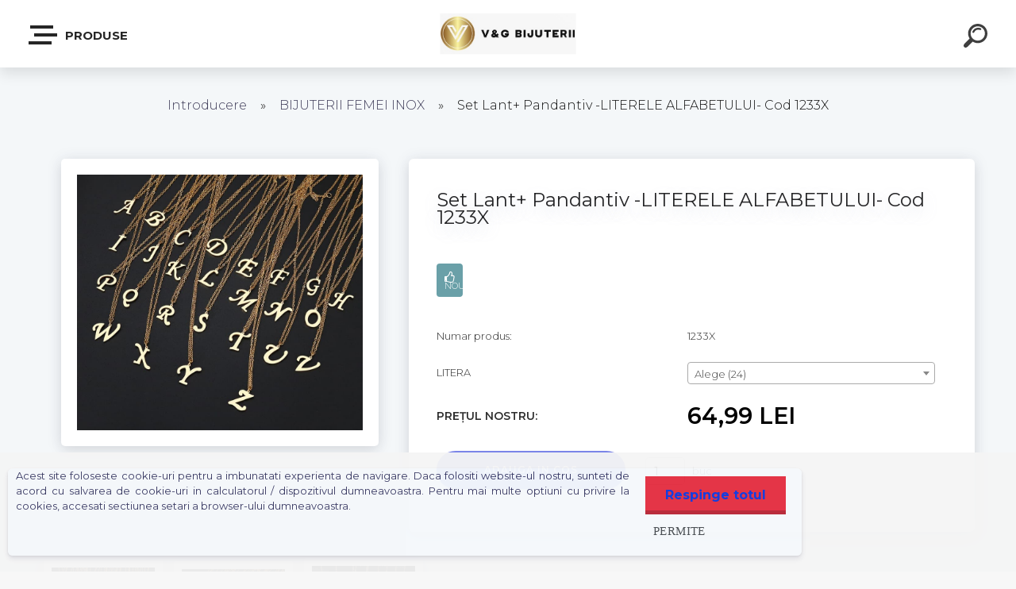

--- FILE ---
content_type: text/html; charset=utf-8
request_url: https://www.vgbijuterii.ro/Set-Lant-Pandantiv-LITERELE-ALFABETULUI-Cod-1233X-d1263.htm
body_size: 22864
content:

    <!DOCTYPE html>
    <html xmlns:og="http://ogp.me/ns#" xmlns:fb="http://www.facebook.com/2008/fbml" lang="ro" class="tmpl__krypton menu-typ5-selected">
      <head>
          <script>
              window.cookie_preferences = getCookieSettings('cookie_preferences');
              window.cookie_statistics = getCookieSettings('cookie_statistics');
              window.cookie_marketing = getCookieSettings('cookie_marketing');

              function getCookieSettings(cookie_name) {
                  if (document.cookie.length > 0)
                  {
                      cookie_start = document.cookie.indexOf(cookie_name + "=");
                      if (cookie_start != -1)
                      {
                          cookie_start = cookie_start + cookie_name.length + 1;
                          cookie_end = document.cookie.indexOf(";", cookie_start);
                          if (cookie_end == -1)
                          {
                              cookie_end = document.cookie.length;
                          }
                          return unescape(document.cookie.substring(cookie_start, cookie_end));
                      }
                  }
                  return false;
              }
          </script>
                    <script async src="https://www.googletagmanager.com/gtag/js?id=PHLHLJV"></script>
                <script>(function(w,d,s,l,i){w[l]=w[l]||[];w[l].push({'gtm.start':
          new Date().getTime(),event:'gtm.js'});var f=d.getElementsByTagName(s)[0],
        j=d.createElement(s),dl=l!='dataLayer'?'&l='+l:'';j.async=true;j.src=
        'https://www.googletagmanager.com/gtm.js?id='+i+dl;f.parentNode.insertBefore(j,f);
      })(window,document,'script','dataLayer','GTM-PHLHLJV');
        window.dataLayer = window.dataLayer || [];
        window.dataLayer.push({
            event: 'eec.pageview',
            clientIP: '18.219.103.XX'
        });

    </script>
            <title>Set Lant+ Pandantiv -LITERELE ALFABETULUI- Cod 1233X</title>
        <script type="text/javascript">var action_unavailable='action_unavailable';var id_language = 'ro';var id_country_code = 'RO';var language_code = 'ro-RO';var path_request = '/request.php';var type_request = 'POST';var cache_break = "2511"; var enable_console_debug = false; var enable_logging_errors = false;var administration_id_language = 'ro';var administration_id_country_code = 'RO';</script>          <script type="text/javascript" src="//ajax.googleapis.com/ajax/libs/jquery/1.8.3/jquery.min.js"></script>
          <script type="text/javascript" src="//code.jquery.com/ui/1.12.1/jquery-ui.min.js" ></script>
                  <script src="/wa_script/js/jquery.hoverIntent.minified.js?_=2025-01-14-11-59" type="text/javascript"></script>
        <script type="text/javascript" src="/admin/jscripts/jquery.qtip.min.js?_=2025-01-14-11-59"></script>
                  <script src="/wa_script/js/jquery.selectBoxIt.min.js?_=2025-01-14-11-59" type="text/javascript"></script>
                  <script src="/wa_script/js/bs_overlay.js?_=2025-01-14-11-59" type="text/javascript"></script>
        <script src="/wa_script/js/bs_design.js?_=2025-01-14-11-59" type="text/javascript"></script>
        <script src="/admin/jscripts/wa_translation.js?_=2025-01-14-11-59" type="text/javascript"></script>
        <link rel="stylesheet" type="text/css" href="/css/jquery.selectBoxIt.wa_script.css?_=2025-01-14-11-59" media="screen, projection">
        <link rel="stylesheet" type="text/css" href="/css/jquery.qtip.lupa.css?_=2025-01-14-11-59">
        
                  <script src="/wa_script/js/jquery.colorbox-min.js?_=2025-01-14-11-59" type="text/javascript"></script>
          <link rel="stylesheet" type="text/css" href="/css/colorbox.css?_=2025-01-14-11-59">
          <script type="text/javascript">
            jQuery(document).ready(function() {
              (function() {
                function createGalleries(rel) {
                  var regex = new RegExp(rel + "\\[(\\d+)]"),
                      m, group = "g_" + rel, groupN;
                  $("a[rel*=" + rel + "]").each(function() {
                    m = regex.exec(this.getAttribute("rel"));
                    if(m) {
                      groupN = group + m[1];
                    } else {
                      groupN = group;
                    }
                    $(this).colorbox({
                      rel: groupN,
                      slideshow:true,
                       maxWidth: "85%",
                       maxHeight: "85%",
                       returnFocus: false
                    });
                  });
                }
                createGalleries("lytebox");
                createGalleries("lyteshow");
              })();
            });</script>
          <script type="text/javascript">
      function init_products_hovers()
      {
        jQuery(".product").hoverIntent({
          over: function(){
            jQuery(this).find(".icons_width_hack").animate({width: "130px"}, 300, function(){});
          } ,
          out: function(){
            jQuery(this).find(".icons_width_hack").animate({width: "10px"}, 300, function(){});
          },
          interval: 40
        });
      }
      jQuery(document).ready(function(){

        jQuery(".param select, .sorting select").selectBoxIt();

        jQuery(".productFooter").click(function()
        {
          var $product_detail_link = jQuery(this).parent().find("a:first");

          if($product_detail_link.length && $product_detail_link.attr("href"))
          {
            window.location.href = $product_detail_link.attr("href");
          }
        });
        init_products_hovers();
        
        ebar_details_visibility = {};
        ebar_details_visibility["user"] = false;
        ebar_details_visibility["basket"] = false;

        ebar_details_timer = {};
        ebar_details_timer["user"] = setTimeout(function(){},100);
        ebar_details_timer["basket"] = setTimeout(function(){},100);

        function ebar_set_show($caller)
        {
          var $box_name = $($caller).attr("id").split("_")[0];

          ebar_details_visibility["user"] = false;
          ebar_details_visibility["basket"] = false;

          ebar_details_visibility[$box_name] = true;

          resolve_ebar_set_visibility("user");
          resolve_ebar_set_visibility("basket");
        }

        function ebar_set_hide($caller)
        {
          var $box_name = $($caller).attr("id").split("_")[0];

          ebar_details_visibility[$box_name] = false;

          clearTimeout(ebar_details_timer[$box_name]);
          ebar_details_timer[$box_name] = setTimeout(function(){resolve_ebar_set_visibility($box_name);},300);
        }

        function resolve_ebar_set_visibility($box_name)
        {
          if(   ebar_details_visibility[$box_name]
             && jQuery("#"+$box_name+"_detail").is(":hidden"))
          {
            jQuery("#"+$box_name+"_detail").slideDown(300);
          }
          else if(   !ebar_details_visibility[$box_name]
                  && jQuery("#"+$box_name+"_detail").not(":hidden"))
          {
            jQuery("#"+$box_name+"_detail").slideUp(0, function() {
              $(this).css({overflow: ""});
            });
          }
        }

        
        jQuery("#user_icon").click(function(e)
        {
          if(jQuery(e.target).attr("id") == "user_icon")
          {
            window.location.href = "https://www.vgbijuterii.ro/vgbijuterii/e-login/";
          }
        });

        jQuery("#basket_icon").click(function(e)
        {
          if(jQuery(e.target).attr("id") == "basket_icon")
          {
            window.location.href = "https://www.vgbijuterii.ro/vgbijuterii/e-basket/";
          }
        });
      
      });
    </script>        <meta http-equiv="Content-language" content="ro">
        <meta http-equiv="Content-Type" content="text/html; charset=utf-8">
        <meta name="language" content="ro">
        <meta name="keywords" content="lant,inox,placat,dragoste,otel inoxidabil,ieftin,oferta,finut,FEMEI,COPACUL,VIETI,POMUL">
        <meta name="description" content="Cele mai frumoase modele le gasiti la noi!">
        <meta name="revisit-after" content="1 Days">
        <meta name="distribution" content="global">
        <meta name="expires" content="never">
                  <meta name="expires" content="never">
                    <link rel="previewimage" href="https://www.vgbijuterii.ro/fotky12950/fotos/_vyr_1263LANTISOR-ALFABET-FEMEI-INOX-IEFTIN-PRET-MIC.jpg" />
                    <link rel="canonical" href="https://www.vgbijuterii.ro/Set-Lant-Pandantiv-LITERELE-ALFABETULUI-Cod-1233X-d1263.htm?tab=description"/>
          <meta property="og:image" content="https://www.facebook.com/VGBijuteriiinox" />
<meta property="og:image:secure_url" content="https://www.facebook.com/VGBijuteriiinox" />
<meta property="og:image:type" content="image/jpeg" />
<meta property="og:url" content="http://www.vgbijuterii.ro/vgbijuterii/eshop/2-1-BIJUTERII-FEMEI-INOX/0/5/1263-Set-Lant-Pandantiv-LITERELE-ALFABETULUI-Cod-1233X" />
<meta property="og:title" content="Set Lant+ Pandantiv -LITERELE ALFABETULUI- Cod 1233X" />
<meta property="og:description" content="Cele mai frumoase modele le gasiti la noi!" />
<meta property="og:type" content="product" />
<meta property="og:site_name" content="Bijuterii Inox Magazin Prezentare VGbijuterii.ro" />

<meta name="google-site-verification" content="qE1rJtVCP-TM5flTpbcnOkkkXrQV01EDzqg8bXvAe6g"/>            <meta name="robots" content="index, follow">
                    <link rel="stylesheet" type="text/css" href="/css/lang_dependent_css/lang_ro.css?_=2025-01-14-11-59" media="screen, projection">
                <link rel='stylesheet' type='text/css' href='/wa_script/js/styles.css?_=2025-01-14-11-59'>
        <script language='javascript' type='text/javascript' src='/wa_script/js/javascripts.js?_=2025-01-14-11-59'></script>
        <script language='javascript' type='text/javascript' src='/wa_script/js/check_tel.js?_=2025-01-14-11-59'></script>
          <script src="/assets/javascripts/buy_button.js?_=2025-01-14-11-59"></script>
            <script type="text/javascript" src="/wa_script/js/bs_user.js?_=2025-01-14-11-59"></script>
        <script type="text/javascript" src="/wa_script/js/bs_fce.js?_=2025-01-14-11-59"></script>
        <script type="text/javascript" src="/wa_script/js/bs_fixed_bar.js?_=2025-01-14-11-59"></script>
        <script type="text/javascript" src="/bohemiasoft/js/bs.js?_=2025-01-14-11-59"></script>
        <script src="/wa_script/js/jquery.number.min.js?_=2025-01-14-11-59" type="text/javascript"></script>
        <script type="text/javascript">
            BS.User.id = 12950;
            BS.User.domain = "vgbijuterii";
            BS.User.is_responsive_layout = true;
            BS.User.max_search_query_length = 50;
            BS.User.max_autocomplete_words_count = 5;

            WA.Translation._autocompleter_ambiguous_query = ' Cuvantul cautat este prea comun. Va rugam adaugati mai multe litere, cuvinte sau continuati apasand Enter pentru a vedea toate rezultatele cautarii.';
            WA.Translation._autocompleter_no_results_found = ' Nu au fost gasite produse sau categorii de produse.';
            WA.Translation._error = " Eroare";
            WA.Translation._success = " Succes";
            WA.Translation._warning = " Atentie";
            WA.Translation._multiples_inc_notify = '<p class="multiples-warning"><strong>Acest produs poate fi comandat numai în multipli de #inc#. </strong><br><small>Numărul de piese introduse a fost mărit în funcție de acest multiplu.</small></p>';
            WA.Translation._shipping_change_selected = " Schimba...";
            WA.Translation._shipping_deliver_to_address = "_shipping_deliver_to_address";

            BS.Design.template = {
              name: "krypton",
              is_selected: function(name) {
                if(Array.isArray(name)) {
                  return name.indexOf(this.name) > -1;
                } else {
                  return name === this.name;
                }
              }
            };
            BS.Design.isLayout3 = true;
            BS.Design.templates = {
              TEMPLATE_ARGON: "argon",TEMPLATE_NEON: "neon",TEMPLATE_CARBON: "carbon",TEMPLATE_XENON: "xenon",TEMPLATE_AURUM: "aurum",TEMPLATE_CUPRUM: "cuprum",TEMPLATE_ERBIUM: "erbium",TEMPLATE_CADMIUM: "cadmium",TEMPLATE_BARIUM: "barium",TEMPLATE_CHROMIUM: "chromium",TEMPLATE_SILICIUM: "silicium",TEMPLATE_IRIDIUM: "iridium",TEMPLATE_INDIUM: "indium",TEMPLATE_OXYGEN: "oxygen",TEMPLATE_HELIUM: "helium",TEMPLATE_FLUOR: "fluor",TEMPLATE_FERRUM: "ferrum",TEMPLATE_TERBIUM: "terbium",TEMPLATE_URANIUM: "uranium",TEMPLATE_ZINCUM: "zincum",TEMPLATE_CERIUM: "cerium",TEMPLATE_KRYPTON: "krypton",TEMPLATE_THORIUM: "thorium",TEMPLATE_ETHERUM: "etherum",TEMPLATE_KRYPTONIT: "kryptonit",TEMPLATE_TITANIUM: "titanium",TEMPLATE_PLATINUM: "platinum"            };
        </script>
        <meta name="facebook-domain-verification" content="tvzjwl29ikwvbl2olxpoto807yvn50">
          <script src="/js/progress_button/modernizr.custom.js"></script>
                      <link rel="stylesheet" type="text/css" href="/bower_components/owl.carousel/dist/assets/owl.carousel.min.css" />
            <link rel="stylesheet" type="text/css" href="/bower_components/owl.carousel/dist/assets/owl.theme.default.min.css" />
            <script src="/bower_components/owl.carousel/dist/owl.carousel.min.js"></script>
                      <link type="text/css" rel="stylesheet" href="/bower_components/jQuery.mmenu/dist/jquery.mmenu.css" />
            <link type="text/css" rel="stylesheet" href="/bower_components/jQuery.mmenu/dist/addons/searchfield/jquery.mmenu.searchfield.css" />
            <link type="text/css" rel="stylesheet" href="/bower_components/jQuery.mmenu/dist/addons//navbars/jquery.mmenu.navbars.css" />
            <link type="text/css" rel="stylesheet" href="/bower_components/jQuery.mmenu/dist/extensions//pagedim/jquery.mmenu.pagedim.css" />
            <link type="text/css" rel="stylesheet" href="/bower_components/jQuery.mmenu/dist/extensions/effects/jquery.mmenu.effects.css" />
            <link type="text/css" rel="stylesheet" href="/bower_components/jQuery.mmenu/dist/addons/counters/jquery.mmenu.counters.css" />
            <link type="text/css" rel="stylesheet" href="/assets/vendor/hamburgers/hamburgers.min.css" />
            <script src="/bower_components/jQuery.mmenu/dist/jquery.mmenu.all.js"></script>
            <script src="/wa_script/js/bs_slide_menu.js?_=2025-01-14-11-59"></script>
                        <link rel="stylesheet" type="text/css" href="/css/progress_button/progressButton.css" />
            <script src="/js/progress_button/progressButton.js?_=2025-01-14-11-59"></script>
                        <script src="/wa_script/js/cart/BS.Cart.js?_=2025-01-14-11-59"></script>
                        <link rel="stylesheet" type="text/css" href="/assets/vendor/revolution-slider/css/settings.css?_=5.4.8" />
            <link rel="stylesheet" type="text/css" href="/assets/vendor/revolution-slider/css/layers.css?_=5.4.8" />
            <script src="/assets/vendor/revolution-slider/js/jquery.themepunch.tools.min.js?_=5.4.8"></script>
            <script src="/assets/vendor/revolution-slider/js/jquery.themepunch.revolution.min.js?_=5.4.8"></script>
                    <link rel="stylesheet" type="text/css" href="//static.bohemiasoft.com/jave/style.css?_=2025-01-14-11-59" media="screen">
                    <link rel="stylesheet" type="text/css" href="/css/font-awesome.4.7.0.min.css" media="screen">
          <link rel="stylesheet" type="text/css" href="/sablony/nove/krypton/kryptongrey/css/product_var3.css?_=2025-01-14-11-59" media="screen">
                    <link rel="stylesheet"
                type="text/css"
                id="tpl-editor-stylesheet"
                href="/sablony/nove/krypton/kryptongrey/css/colors.css?_=2025-01-14-11-59"
                media="screen">

          <meta name="viewport" content="width=device-width, initial-scale=1.0">
          <link rel="stylesheet" 
                   type="text/css" 
                   href="https://static.bohemiasoft.com/custom-css/krypton.css?_1761721383" 
                   media="screen"><style type="text/css">
               <!--#site_logo{
                  width: 275px;
                  height: 100px;
                  background-image: url('/fotky12950/design_setup/images/logo_WhatsApp-Image-2021-04-07-at-12-00-45-AM.jpeg?cache_time=1617742903');
                  background-repeat: no-repeat;
                  
                }html body .myheader { 
          
          border: black;
          background-repeat: repeat;
          background-position: 0px 0px;
          
        }#page_background{
                  
                  background-repeat: repeat;
                  background-position: 0px 0px;
                  background-color: transparent;
                }.bgLupa{
                  padding: 0;
                  border: none;
                }
      /***font nadpisu***/
      #left-box .title_left_eshop {
          color: #ffffff!important;
      }
      /***pozadi nadpisu***/
      #left-box .title_left_eshop {
          background-color: #4b8cdc!important;
      }
      /***font kategorie***/
      body #page .leftmenu2 ul li a {
                  color: #ffffff!important;
      }
      body #page .leftmenu ul li a {
                  color: #ffffff!important;
      }
      /***pozadi kategorie***/
      body #page .leftmenu2 ul li a {
                  background-color:#5c9ded!important;
      }
      body #page .leftmenu ul li a {
                  background-color:#5c9ded!important;
      }
      /***font kategorie - hover, active***/
      body #page .leftmenu2 ul li a:hover, body #page .leftmenu2 ul li.leftmenuAct a {
                  color:#ffffff !important;
      }
      body #page .leftmenu ul li a:hover, body #page .leftmenu ul li.leftmenuAct a {
                  color:#ffffff !important;
      }
      /***pozadi kategorie - hover, active***/
      body #page .leftmenu2 ul li a:hover, body #page .leftmenu2 ul li.leftmenuAct a {
                  background-color:#4b8cdc!important;
      }
      #left-box .leftmenu > ul > li:hover > a, html #page ul li.leftmenuAct a, #left-box ul li a:hover {
                  background-color:#4b8cdc!important;
      }
      /***before kategorie***/
      #left-box li a::before {
                  color: #ffffff!important; 
        } 
      /***before kategorie - hover, active***/
      .leftmenu li:hover a::before, .leftmenuAct a::before, .leftmenu2 li:hover a::before, .leftmenuAct a::before {
                  color: #ffffff!important; 
        }
      /***ramecek***/
      #left-box ul li a, #left-box .leftmenu > ul > li:hover > a, #left-box .leftmenuAct a, #left-box .leftmenu2 > ul > li:hover > a, #left-box .leftmenuAct a {
          border-color: #ffffff!important;
        }
      /***font podkategorie***/
      body #page .leftmenu2 ul ul li a {
                  color:#5c9ded!important;
        }
      body #page .leftmenu ul ul li a, body #page .leftmenu ul li.leftmenuAct ul li a {
            color:#5c9ded!important;
            border-color:#5c9ded!important;
        }
      /***pozadi podkategorie***/
      body #page .leftmenu2 ul ul li a {
                  background-color:#f8f8f8!important;
      }
      body #page .leftmenu ul ul li a, #left-box .leftmenu ul ul::after, #left-box .leftmenu ul ul, html #page ul ul li.leftmenuAct {
                  background-color:#f8f8f8!important;
      }
      /***font podkategorie - hover, active***/
      body #page .leftmenu2 ul ul li a:hover, body #page .leftmenu2 ul ul li.leftmenu2Act a{
                  color: #4b8cdc !important;
        }
      body #page .leftmenu ul ul li a:hover, body #page .leftmenu ul li.leftmenuAct ul li a:hover{
            color: #4b8cdc !important;
        }
      /***pozadi podkategorie - hover, active***/
      body #page .leftmenu2 ul ul li a:hover, body #page .leftmenu2 ul ul li.leftmenu2Act a{
                  background-color:#ffffff!important;
        }
      body #page .leftmenu ul ul li a:hover, body #page .leftmenu ul ul li.leftmenuAct a{
                  border-color:#ffffff!important;
        }
      /***before podkategorie***/
      html #left-box .leftmenu2 ul ul a::before{
                  color: #4b8cdc!important; 
        }
      html #left-box .leftmenu ul ul a::before{
                  color: #4b8cdc!important; 
      }
      /***before podkategorie - hover, active***/
      html #left-box .leftmenu2 ul ul li:hover a::before, html #left-box .leftmenu2 ul ul li.leftmenu2Act a::before{
                  color: #4b8cdc !important; 
        }
      html #left-box .leftmenu ul ul li:hover a::before, html #left-box .leftmenu ul ul li.leftmenuAct a::before{
                  color: #4b8cdc !important; 
        } /***font oddelovace***/
      body #page .leftmenu2 ul li.leftmenuCat, body #page .leftmenu2 ul li.leftmenuCat:hover {
                  color: #4b8cdc!important;
        }
      body #page .leftmenu ul li.leftmenuCat, body #page .leftmenu ul li.leftmenuCat:hover {
                  color: #4b8cdc!important;
        }/***pozadi oddelovace***/
      body #page .leftmenu2 ul li.leftmenuCat, body #page .leftmenu2 ul li.leftmenuCat:hover {
                  background-color:transparent!important;
        }
      body #page .leftmenu ul li.leftmenuCat, body #page .leftmenu ul li.leftmenuCat:hover {
                  background-color:transparent!important;
        }/***ramecek oddelovace***/
      .centerpage_params_filter_areas .ui-slider-range, .category-menu-sep-order-1, .category-menu-sep-order-2, .category-menu-sep-order-3, .category-menu-sep-order-4, .category-menu-sep-order-5, .category-menu-sep-order-6, .category-menu-sep-order-7, .category-menu-sep-order-8, .category-menu-sep-order-9, .category-menu-sep-order-10, .category-menu-sep-order-11, .category-menu-sep-order-12, .category-menu-sep-order-13, .category-menu-sep-order-14, .category-menu-sep-order-15, textarea:hover {
          border-color: #4b8cdc!important;
        }

 :root { 
 }
-->
                </style>          <link rel="stylesheet" type="text/css" href="/fotky12950/design_setup/css/user_defined.css?_=1396298126" media="screen, projection">
                    <script type="text/javascript" src="/admin/jscripts/wa_dialogs.js?_=2025-01-14-11-59"></script>
            <script>
      $(document).ready(function() {
        if (getCookie('show_cookie_message' + '_12950_ro') != 'no') {
          if($('#cookies-agreement').attr('data-location') === '0')
          {
            $('.cookies-wrapper').css("top", "0px");
          }
          else
          {
            $('.cookies-wrapper').css("bottom", "0px");
          }
          $('.cookies-wrapper').show();
        }

        $('#cookies-notify__close').click(function() {
          setCookie('show_cookie_message' + '_12950_ro', 'no');
          $('#cookies-agreement').slideUp();
          $("#masterpage").attr("style", "");
          setCookie('cookie_preferences', 'true');
          setCookie('cookie_statistics', 'true');
          setCookie('cookie_marketing', 'true');
          window.cookie_preferences = true;
          window.cookie_statistics = true;
          window.cookie_marketing = true;
          if(typeof gtag === 'function') {
              gtag('consent', 'update', {
                  'ad_storage': 'granted',
                  'analytics_storage': 'granted',
                  'ad_user_data': 'granted',
                  'ad_personalization': 'granted'
              });
          }
         return false;
        });

        $("#cookies-notify__disagree").click(function(){
            save_preferences();
        });

        $('#cookies-notify__preferences-button-close').click(function(){
            var cookies_notify_preferences = $("#cookies-notify-checkbox__preferences").is(':checked');
            var cookies_notify_statistics = $("#cookies-notify-checkbox__statistics").is(':checked');
            var cookies_notify_marketing = $("#cookies-notify-checkbox__marketing").is(':checked');
            save_preferences(cookies_notify_preferences, cookies_notify_statistics, cookies_notify_marketing);
        });

        function save_preferences(preferences = false, statistics = false, marketing = false)
        {
            setCookie('show_cookie_message' + '_12950_ro', 'no');
            $('#cookies-agreement').slideUp();
            $("#masterpage").attr("style", "");
            setCookie('cookie_preferences', preferences);
            setCookie('cookie_statistics', statistics);
            setCookie('cookie_marketing', marketing);
            window.cookie_preferences = preferences;
            window.cookie_statistics = statistics;
            window.cookie_marketing = marketing;
            if(marketing && typeof gtag === 'function')
            {
                gtag('consent', 'update', {
                    'ad_storage': 'granted'
                });
            }
            if(statistics && typeof gtag === 'function')
            {
                gtag('consent', 'update', {
                    'analytics_storage': 'granted',
                    'ad_user_data': 'granted',
                    'ad_personalization': 'granted',
                });
            }
            if(marketing === false && BS && BS.seznamIdentity) {
                BS.seznamIdentity.clearIdentity();
            }
        }

        /**
         * @param {String} cookie_name
         * @returns {String}
         */
        function getCookie(cookie_name) {
          if (document.cookie.length > 0)
          {
            cookie_start = document.cookie.indexOf(cookie_name + "=");
            if (cookie_start != -1)
            {
              cookie_start = cookie_start + cookie_name.length + 1;
              cookie_end = document.cookie.indexOf(";", cookie_start);
              if (cookie_end == -1)
              {
                cookie_end = document.cookie.length;
              }
              return unescape(document.cookie.substring(cookie_start, cookie_end));
            }
          }
          return "";
        }
        
        /**
         * @param {String} cookie_name
         * @param {String} value
         */
        function setCookie(cookie_name, value) {
          var time = new Date();
          time.setTime(time.getTime() + 365*24*60*60*1000); // + 1 rok
          var expires = "expires="+time.toUTCString();
          document.cookie = cookie_name + "=" + escape(value) + "; " + expires + "; path=/";
        }
      });
    </script>
    <script async src="https://www.googletagmanager.com/gtag/js?id=G-GH4NN9QL3V"></script><script>
window.dataLayer = window.dataLayer || [];
function gtag(){dataLayer.push(arguments);}
gtag('js', new Date());
gtag('config', 'AW-967290945', { debug_mode: true });
gtag('config', 'G-GH4NN9QL3V', { debug_mode: true });
</script>        <script type="text/javascript" src="/wa_script/js/search_autocompleter.js?_=2025-01-14-11-59"></script>
            <script type="text/javascript" src="/wa_script/js/template/vanilla-tilt.js?_=2025-01-14-11-59"></script>
                  <script>
              WA.Translation._complete_specification = "Specificaţie completă";
              WA.Translation._dont_have_acc = "Nu aveti cont? ";
              WA.Translation._have_acc = "Aveti deja un cont? ";
              WA.Translation._register_titanium = "Inregistrare";
              WA.Translation._login_titanium = "Autentificare ";
              WA.Translation._placeholder_voucher = "Introduceți codul aici";
          </script>
                    <script src="/wa_script/js/template/krypton/vanilla-tilt.js?_=2025-01-14-11-59"></script>
                    <script src="/wa_script/js/template/krypton/script.js?_=2025-01-14-11-59"></script>
                    <link rel="stylesheet" type="text/css" href="/assets/vendor/magnific-popup/magnific-popup.css" />
      <script src="/assets/vendor/magnific-popup/jquery.magnific-popup.js"></script>
      <script type="text/javascript">
        BS.env = {
          decPoint: ",",
          basketFloatEnabled: false        };
      </script>
      <script type="text/javascript" src="/node_modules/select2/dist/js/select2.min.js"></script>
      <script type="text/javascript" src="/node_modules/maximize-select2-height/maximize-select2-height.min.js"></script>
      <script type="text/javascript">
        (function() {
          $.fn.select2.defaults.set("language", {
            noResults: function() {return " Nincs találat."},
            inputTooShort: function(o) {
              var n = o.minimum - o.input.length;
              return "_input_too_short".replace("#N#", n);
            }
          });
          $.fn.select2.defaults.set("width", "100%")
        })();

      </script>
      <link type="text/css" rel="stylesheet" href="/node_modules/select2/dist/css/select2.min.css" />
      <script type="text/javascript" src="/wa_script/js/countdown_timer.js?_=2025-01-14-11-59"></script>
      <script type="text/javascript" src="/wa_script/js/app.js?_=2025-01-14-11-59"></script>
      <script type="text/javascript" src="/node_modules/jquery-validation/dist/jquery.validate.min.js"></script>

      
          </head>
          <script type="text/javascript">
        var fb_pixel = 'active';
      </script>
      <script type="text/javascript" src="/wa_script/js/fb_pixel_func.js"></script>
        <body class="lang-ro layout3 not-home page-product-detail page-product-1263 basket-empty slider-available pr-not-transparent-img vat-payer-n alternative-currency-n" >
      <!-- Google Tag Manager (noscript) end -->
    <noscript><iframe src="https://www.googletagmanager.com/ns.html?id=GTM-PHLHLJV"
                      height="0" width="0" style="display:none;visibility:hidden"></iframe></noscript>
    <!-- End Google Tag Manager (noscript) -->
      <!-- MMENU PAGE -->
  <div id="mainPage">
        <a name="topweb"></a>
            <div id="cookies-agreement" class="cookies-wrapper" data-location="1"
         style="background-color: #f5f5f5;
                 opacity: 0.95"
    >
      <div class="cookies-notify-background"></div>
      <div class="cookies-notify" style="display:block!important;">
        <div class="cookies-notify__bar">
          <div class="cookies-notify__bar1">
            <div class="cookies-notify__text"
                                  style="color: #fa0059;"
                                 >
                Acest site foloseste cookie-uri pentru a imbunatati experienta de navigare. Daca folositi website-ul nostru, sunteti de acord cu salvarea de cookie-uri in calculatorul / dispozitivul dumneavoastra. Pentru mai multe optiuni cu privire la cookies, accesati sectiunea setari a browser-ului dumneavoastra.            </div>
            <div class="cookies-notify__button">
                <a href="#" id="cookies-notify__disagree" class="secondary-btn"
                   style="color: #0934de;
                           background-color: #e32b3e;
                           opacity: 1"
                >Respinge totul</a>
              <a href="#" id="cookies-notify__close"
                 style="color: #0934de;
                        background-color: #e32b3e;
                        opacity: 1"
                >Permite</a>
            </div>
          </div>
                    </div>
      </div>
    </div>
    
  <div id="responsive_layout_large"></div><div id="page"><div class="navbar-top-icons"><span class="navbar-icon"><a href="https://business.facebook.com/VGBijuteriiinox/?business_id=2040152962930524" target="_blank"><i class="fa fa-facebook"></i><span>FACEBOOK</span></a></span></div>    <script type="text/javascript">
      var responsive_articlemenu_name = ' Menu';
      var responsive_eshopmenu_name = ' E-shop';
    </script>
        <div class="myheader" id="pageHeader">
        <div class="header-wrap container">
                <div class="slide-menu menu-typ-5" id="slideMenu">
      <button type="button" id="navButtonIcon" class="hamburger hamburger--elastic">
        <span class="hamburger-box">
         <span class="hamburger-inner"></span>
        </span>
        PRODUSE      </button>
      <div class="slide-menu-content" id="sideMenuBar">
        <ul class="menu-root">
              <li class="divider mm-title menu-title eshop">
      PRODUSE    </li>
        <li class="eshop-menu-item">
              <a href="#" target="_self">
                  <span>
          BIJUTERII BARBATI INOX         </span>
              </a>
              <ul class="eshop-submenu">
          <li class="eshop-menu-item">
              <a href="/BIJUTERII-BARBATI-INOX-c1_1_2.htm" target="_self">
                  <span>
          BRATARI INOX        </span>
              </a>
            </li>
        <li class="eshop-menu-item">
              <a href="/BIJUTERII-BARBATI-INOX-c1_2_2.htm" target="_self">
                  <span>
          INELE INOX        </span>
              </a>
            </li>
        <li class="eshop-menu-item">
              <a href="/BIJUTERII-BARBATI-INOX-c1_3_2.htm" target="_self">
                  <span>
          LANTURI INOX        </span>
              </a>
            </li>
        <li class="eshop-menu-item">
              <a href="/BIJUTERII-BARBATI-INOX-c1_4_2.htm" target="_self">
                  <span>
          LANT+PANDANTIV INOX        </span>
              </a>
            </li>
        <li class="eshop-menu-item">
              <a href="/BIJUTERII-BARBATI-INOX-c1_5_2.htm" target="_self">
                  <span>
          ROZARIU INOX        </span>
              </a>
            </li>
        <li class="eshop-menu-item">
              <a href="/BIJUTERII-BARBATI-INOX-c1_6_2.htm" target="_self">
                  <span>
          SETURI LANT+BRATARA INOX        </span>
              </a>
            </li>
        <li class="eshop-menu-item">
              <a href="/BIJUTERII-BARBATI-INOX-c1_7_2.htm" target="_self">
                  <span>
          LANT PIELE + INOX        </span>
              </a>
            </li>
        <li class="eshop-menu-item">
              <a href="/BIJUTERII-BARBATI-INOX-c1_8_2.htm" target="_self">
                  <span>
          PANDANTIV(CRUCE) INOX        </span>
              </a>
            </li>
          </ul>
          </li>
        <li class="eshop-menu-item selected-category selected">
              <a href="#" target="_self">
                  <span>
          BIJUTERII FEMEI INOX        </span>
              </a>
              <ul class="eshop-submenu">
          <li class="eshop-menu-item">
              <a href="/BIJUTERII-FEMEI-INOX-c2_11_2.htm" target="_self">
                  <span>
          LANTISOARE DAMA INOX        </span>
              </a>
            </li>
        <li class="eshop-menu-item">
              <a href="/BIJUTERII-FEMEI-INOX-c2_9_2.htm" target="_self">
                  <span>
          INELE DAMA INOX        </span>
              </a>
            </li>
        <li class="eshop-menu-item">
              <a href="/BIJUTERII-FEMEI-INOX-c2_10_2.htm" target="_self">
                  <span>
          BRATARA INOX DAMA        </span>
              </a>
            </li>
        <li class="eshop-menu-item">
              <a href="/BIJUTERII-FEMEI-INOX-c2_12_2.htm" target="_self">
                  <span>
          CERCEI INOX DAMA        </span>
              </a>
            </li>
        <li class="eshop-menu-item">
              <a href="/BIJUTERII-FEMEI-INOX-c2_18_2.htm" target="_self">
                  <span>
          SETURI INOX DAMA        </span>
              </a>
            </li>
          </ul>
          </li>
        <li class="divider mm-title menu-title article">
      CATEGORIE    </li>
        <li class="article-menu-item">
              <a href="http://www.vgbijuterii.ro/Bijuterii-Barbati-c1_0_1.htm" target="_self">
                <span>
                  <i class="fa fa-home menu-icon"></i>
                </span>
              <span>
          HOME        </span>
              </a>
            </li>
        <li class="article-menu-item">
              <a href="/CUM-CUMP-R-a4_0.htm" target="_blank">
                <span>
                  <i class="fa fa-blind menu-icon"></i>
                </span>
              <span>
          CUM CUMPĂR        </span>
              </a>
            </li>
        <li class="article-menu-item">
              <a href="/LIVRAREA-a3_0.htm" target="_blank">
                <span>
                  <i class="fa fa-truck menu-icon"></i>
                </span>
              <span>
          LIVRAREA        </span>
              </a>
            </li>
        <li class="article-menu-item">
              <a href="/CONTACT-a1_0.htm" target="_blank">
                <span>
                  <i class="fa fa-volume-control-phone menu-icon"></i>
                </span>
              <span>
          CONTACT        </span>
              </a>
            </li>
            </ul>
      </div>
    </div>

        <script>
      (function() {
        BS.slideMenu.init("sideMenuBar", {
          mmenu: {
            options: {"searchfield":{"add":true,"placeholder":" Cauta","noResults":" Nu sunt rezultate"},"scrollBugFix":false,"navbar":{"title":""},"extensions":{"all":["pagedim-black","fx-panels-slide-100","fx-menu-slide","fx-listitems-slide","theme-dark"]},"counters":true,"navbars":[{"position":"top","content":["searchfield"]},{"position":"bottom","content":["<div class=\"user-panel\" id=\"userPanel\"><span class=\"user-login\"><a href=\"\/vgbijuterii\/e-login\">Login<\/a><\/span><span class=\"user-register\"><a href=\"\/vgbijuterii\/e-register\">\u00cenregistrare nou\u0103<\/a><\/span><\/div>"]}],"lazySubmenus":{"load":true}},
            configuration: {"searchfield":{"clear":true},"offCanvas":{"pageSelector":"#mainPage"},"classNames":{"divider":"divider","selected":"selected"},"screenReader":{"text":{"openSubmenu":"","closeMenu":"","closeSubmenu":"","toggleSubmenu":""}}}          },
          widescreenEnabled: false,
          widescreenMinWidth: 992,
          autoOpenPanel: false,
          classNames: {
            selected: "selected-category"
          }
        });
      })();
    </script>
                <div class="content">
                <div class="logo-wrapper">
            <a id="site_logo" href="//www.vgbijuterii.ro/vgbijuterii" class="mylogo" aria-label="Logo"></a>
    </div>
                </div>
            
  <div id="ebar" class="new_tmpl_ebar" >        <div id="ebar_set">
                <div id="user_icon">

                            <div id="user_detail">
                    <div id="user_arrow_tag"></div>
                    <div id="user_content_tag">
                        <div id="user_content_tag_bg">
                            <a href="/vgbijuterii/e-login/"
                               class="elink user_login_text"
                               >
                               Login                            </a>
                            <a href="/vgbijuterii/e-register/"
                               class="elink user-logout user_register_text"
                               >
                               Înregistrare nouă                            </a>
                        </div>
                    </div>
                </div>
            
        </div>
        
        </div></div>    <div class="bs-cart-container empty">
      <a href="#0" class="bs-cart-trigger">
        <ul class="count">
          <li>0</li>
          <li>0</li>
        </ul>
      </a>

      <div class="bs-cart">
        <div class="wrapper">
          <header>
            <h2> Cos</h2>
            <span class="undo"> Entitate stearsa. <a href="#0"> Inapoi</a></span>
          </header>

          <div class="body">
            <ul>

            </ul>
          </div>

          <footer>
            <a href="/vgbijuterii/e-basket/" class="checkout btn"><em> Mergi la cos - <span>0</span></em></a>
          </footer>
        </div>
      </div>
    </div>
        <div id="search">
      <form name="search" id="searchForm" action="/search-engine.htm" method="GET" enctype="multipart/form-data">
        <label for="q" class="title_left2"> Hľadanie</label>
        <p>
          <input name="slovo" type="text" class="inputBox" id="q" placeholder=" Textul cautat" maxlength="50">
          
          <input type="hidden" id="source_service" value="www.eshop-rapid.ro">
        </p>
        <div class="wrapper_search_submit">
          <input type="submit" class="search_submit" aria-label="search" name="search_submit" value="">
        </div>
        <div id="search_setup_area">
          <input id="hledatjak2" checked="checked" type="radio" name="hledatjak" value="2">
          <label for="hledatjak2">Caută în produse</label>
          <br />
          <input id="hledatjak1"  type="radio" name="hledatjak" value="1">
          <label for="hledatjak1">Caută în articole scrise</label>
                  </div>
      </form>
    </div>
    
        </div>
    </div>
    <div>    <div id="loginModal" class="modal modal-login" style="display: none;" data-auto-open="false">
      <div class="modal-content">
        <div class="fadeIn first">
          <img src="/fotky12950/design_setup/images/logo_WhatsApp-Image-2021-04-07-at-12-00-45-AM.jpeg" id="loginLogo" alt="" />
        </div>
        <div class="tabs-container">
          <div id="login-tab" class="dialog-tab active">
            <form name="loginForm" method="post" action="/vgbijuterii/e-login/">
              <input type="text" name="login" id="loginName" class="fadeIn second" placeholder="Nume" />
              <input type="password" name="heslo" id="loginPwd" class="fadeIn third" maxlength="40" value="" placeholder="Parola" />
              <span class="login-msg login-success"> Autentificare reusita.</span>
              <span class="login-msg login-error"> Nume sau/si parola incorecte.</span>
              <button type="submit" id="loginBtn" class="fadeIn fourth">LOGIN</button>
                            <input type=hidden name=prihlas value="a">
            </form>
            <div class="dialog-footer">
              <ul>
                <li>
                   Piteti <a class="underlineHover" href="/vgbijuterii/e-register/">inregistra un cont nou</a>, sau <a class="underlineHover" href="#lostPsw">reseta parola - uitata</a>                </li>
              </ul>
            </div>
          </div>
          <div id="lostPsw-tab" class="dialog-tab">
            <form name="lostPswForm" method="post" action="/vgbijuterii/e-login/psw" style="text-align: center;">
              <input type="text" name="email" class="fadeIn first" placeholder=" Introduceti email" />
              <span class="login-msg recover-success">Pe adresa de e-mail introdusa tocmai au fost trimisi pasii ce trebuie urmati ca sa obtineti o noua parola. Va rugam sa continuati conform acelor instructiuni.</span>
              <span class="login-msg recover-error">E-mail completat incorect!</span>
              <script type="text/javascript">
          $(document).on("click", "#captcha_lost_psw_dialog__1696d7bbd159cf_redraw", function() {
            var $request = BS.extend(BS.Request.$default, {
              data: {action: 'Gregwar_captcha_reload', field: "captcha_lost_psw_dialog__1"},
              success: function($data) {
                jQuery("#captcha_lost_psw_dialog__1696d7bbd159cf_image").attr("src", $data.report);
              }
            });
            $.ajax($request);
    
            return false;
          });
        </script><p class="col-h-l width_100p captcha_container">
        <span class="col-h-l pad_top_16"> Rescrie imaginea: *<br />
            <input type="text" id="captcha_lost_psw_dialog__1696d7bbd159cf_input" name="captcha_lost_psw_dialog__1" autocomplete="off" /> </span>
        <span class="col-h-r">
          <img src="[data-uri]" id="captcha_lost_psw_dialog__1696d7bbd159cf_image" alt="captcha" />
        </span>
        <span>
          <a href="" id="captcha_lost_psw_dialog__1696d7bbd159cf_redraw">Imagine noua</a>
        </span>
      </p>
      <div class="break"></div>
                        <button type="submit" id="lostPswBtn" name="send_submit" class="fadeIn second">Transmite</button>
              <div class="tab-info">
                <p>Va rugam introduceti adresa de email folosita la inregistrare. Pe aceasta adresa the email veti primi un link pentru a putea vedea noua parola.</p>
              </div>
              <input type="hidden" name="psw_lost" value="a" />
              <input type="hidden" name="from_dialog" value="1" />
            </form>
            <div class="dialog-footer">
              <ul>
                <li>
                  <a class="underlineHover" href="#login"> Autentificare</a>
                </li>
              </ul>
            </div>
          </div>
        </div>
      </div>
    </div>
    </div><script type="text/javascript" src="/wa_script/js/wz_tooltip.js"></script><div id="page_background">      <div class="hack-box"><!-- HACK MIN WIDTH FOR IE 5, 5.5, 6  -->
                  <div id="masterpage" style="margin-bottom:95px;"><!-- MASTER PAGE -->
              <div id="header">          </div><!-- END HEADER -->
                    <div id="aroundpage"><!-- AROUND PAGE -->
            
      <!-- LEFT BOX -->
      <div id="left-box">
              </div><!-- END LEFT BOX -->
            <div id="right-box"><!-- RIGHT BOX2 -->
              </div><!-- END RIGHT BOX -->
      

            <hr class="hide">
                        <div id="centerpage2"><!-- CENTER PAGE -->
              <div id="incenterpage2"><!-- in the center -->
                <script type="text/javascript">
  var product_information = {
    id: '1263',
    name: 'Set Lant+ Pandantiv -LITERELE ALFABETULUI- Cod 1233X',
    brand: '',
    price: '64.99',
    category: 'BIJUTERII FEMEI INOX',
    is_variant: false,
    variant_id: 0  };
</script>
        <div id="fb-root"></div>
    <script>(function(d, s, id) {
            var js, fjs = d.getElementsByTagName(s)[0];
            if (d.getElementById(id)) return;
            js = d.createElement(s); js.id = id;
            js.src = "//connect.facebook.net/ ro_RO/all.js#xfbml=1&appId=";
            fjs.parentNode.insertBefore(js, fjs);
        }(document, 'script', 'facebook-jssdk'));</script>
      <script type="application/ld+json">
      {
        "@context": "http://schema.org",
        "@type": "Product",
                "name": "Set Lant+ Pandantiv -LITERELE ALFABETULUI- Cod 1233X",
        "description": "Cele mai frumoase modele le gasiti la noi!",
                "image": ["https://www.vgbijuterii.ro/fotky12950/fotos/_vyr_1263LANTISOR-ALFABET-FEMEI-INOX-IEFTIN-PRET-MIC.jpg",
"https://www.vgbijuterii.ro/fotky12950/fotos/_vyrp11_1263LANTISOR-ALFABET-FEMEI-INOX.jpg",
"https://www.vgbijuterii.ro/fotky12950/fotos/_vyrp12_1263LANTISOR-ALFABET-FEMEI-INOX-IEFTIN-PRET-MIC.jpg",
"https://www.vgbijuterii.ro/fotky12950/fotos/_vyrp13_1263LANTISOR-ALFABET-FEMEI-INOX-IEFTIN-PRET-MIC-OFERTA.jpg"],
                "gtin13": "",
        "mpn": "",
        "sku": "1233X",
        "brand": "",

        "offers": {
            "@type": "Offer",
            "availability": "https://schema.org/InStock",
            "price": "64.99",
"priceCurrency": "RON",
"priceValidUntil": "2036-01-19",
            "url": "https://www.vgbijuterii.ro/Set-Lant-Pandantiv-LITERELE-ALFABETULUI-Cod-1233X-d1263.htm"
        }
      }
</script>
              <script type="application/ld+json">
{
    "@context": "http://schema.org",
    "@type": "BreadcrumbList",
    "itemListElement": [
    {
        "@type": "ListItem",
        "position": 1,
        "item": {
            "@id": "https://www.vgbijuterii.ro",
            "name": "Home"
            }
    },     {
        "@type": "ListItem",
        "position": 2,
        "item": {
            "@id": "https://www.vgbijuterii.ro/BIJUTERII-FEMEI-INOX-c2_0_1.htm",
            "name": "BIJUTERII FEMEI INOX"
        }
        },
    {
        "@type": "ListItem",
        "position": 3,
        "item": {
            "@id": "https://www.vgbijuterii.ro/Set-Lant-Pandantiv-LITERELE-ALFABETULUI-Cod-1233X-d1263.htm",
            "name": "Set Lant+ Pandantiv -LITERELE ALFABETULUI- Cod 1233X"
    }
    }
]}
</script>
          <script type="text/javascript" src="/wa_script/js/bs_variants.js?date=2462013"></script>
  <script type="text/javascript" src="/wa_script/js/rating_system.js"></script>
  <script type="text/javascript">
    <!--
    $(document).ready(function () {
      BS.Variants.register_events();
      BS.Variants.id_product = 1263;
    });

    function ShowImage2(name, width, height, domen) {
      window.open("/wa_script/image2.php?soub=" + name + "&domena=" + domen, "", "toolbar=no,scrollbars=yes,location=no,status=no,width=" + width + ",height=" + height + ",resizable=1,screenX=20,screenY=20");
    }
    ;
    // --></script>
  <script type="text/javascript">
    <!--
    function Kontrola() {
      if (document.theForm.autor.value == "") {
        document.theForm.autor.focus();
        BS.ui.popMessage.alert("Trebuie să completaţi numele vostru");
        return false;
      }
      if (document.theForm.email.value == "") {
        document.theForm.email.focus();
        BS.ui.popMessage.alert("Trebuie să completaţi emailul vostru");
        return false;
      }
      if (document.theForm.titulek.value == "") {
        document.theForm.titulek.focus();
        BS.ui.popMessage.alert("Completaţi denumirea comentariului");
        return false;
      }
      if (document.theForm.prispevek.value == "") {
        document.theForm.prispevek.focus();
        BS.ui.popMessage.alert("Introduceţi textul comentariului");
        return false;
      }
      if (document.theForm.captcha.value == "") {
        document.theForm.captcha.focus();
        BS.ui.popMessage.alert("Reintroduceţi codul de siguranţă");
        return false;
      }
      if (jQuery("#captcha_image").length > 0 && jQuery("#captcha_input").val() == "") {
        jQuery("#captcha_input").focus();
        BS.ui.popMessage.alert("Rescrie imaginea de securitate");
        return false;
      }

      }

      -->
    </script>
          <script type="text/javascript" src="/wa_script/js/detail.js?date=2022-06-01"></script>
          <script type="text/javascript">
      product_price = "65";
    product_price_non_ceil =   "64.990";
    currency = "LEI";
    currency_position = "1";
    tax_subscriber = "n";
    ceny_jak = "0";
    desetiny = "2";
    dph = "";
    currency_second = "";
    currency_second_rate = "0";
    lang = "";    </script>
          <script>
          related_click = false;
          $(document).ready(function () {
              $(".buy_btn").on("click", function(){
                    related_click = true;
              });

              $("#buy_btn, #buy_prg").on("click", function () {
                  var variant_selected_reload = false;
                  var url = window.location.href;
                  if (url.indexOf('?variant=not_selected') > -1)
                  {
                      url = window.location.href;
                  }
                  else
                  {
                      url = window.location.href + "?variant=not_selected";
                  }
                  if ($("#1SelectBoxIt").length !== undefined)
                  {
                      var x = $("#1SelectBoxIt").attr("aria-activedescendant");
                      if (x == 0)
                      {
                          variant_selected_reload = true;
                          document.cookie = "variantOne=unselected;path=/";
                      }
                      else
                      {
                          var id_ciselnik = $("#1SelectBoxItOptions #" + x).attr("data-val");
                          document.cookie = "variantOne=" + id_ciselnik + ";path=/";
                      }
                  }
                  else if ($("#1SelectBoxItText").length !== undefined)
                  {
                      var x = $("#1SelectBoxItText").attr("data-val");
                      if (x == 0)
                      {
                          variant_selected_reload = true;
                          document.cookie = "variantOne=unselected;path=/";
                      }
                      else
                      {
                          var id_ciselnik = $("#1SelectBoxItOptions #" + x).attr("data-val");
                          document.cookie = "variantOne=" + id_ciselnik + ";path=/";
                      }
                  }
                  if ($("#2SelectBoxIt").length !== undefined)
                  {
                      var x = $("#2SelectBoxIt").attr("aria-activedescendant");
                      if (x == 0)
                      {
                          variant_selected_reload = true;
                          document.cookie = "variantTwo=unselected;path=/";
                      }
                      else
                      {
                          var id_ciselnik = $("#2SelectBoxItOptions #" + x).attr("data-val");
                          document.cookie = "variantTwo=" + id_ciselnik + ";path=/";
                      }
                  }
                  else if ($("#2SelectBoxItText").length !== undefined)
                  {
                      var x = $("#2SelectBoxItText").attr("data-val");
                      if (x == 0)
                      {
                          variant_selected_reload = true;
                          document.cookie = "variantTwo=unselected;path=/";
                      }
                      else
                      {
                          var id_ciselnik = $("#2SelectBoxItOptions #" + x).attr("data-val");
                          document.cookie = "variantTwo=" + id_ciselnik + ";path=/";
                      }
                  }
                  if ($("#3SelectBoxIt").length !== undefined)
                  {
                      var x = $("#3SelectBoxIt").attr("aria-activedescendant");
                      if (x == 0)
                      {
                          variant_selected_reload = true;
                          document.cookie = "variantThree=unselected;path=/";
                      }
                      else
                      {
                          var id_ciselnik = $("#3SelectBoxItOptions #" + x).attr("data-val");
                          document.cookie = "variantThree=" + id_ciselnik + ";path=/";
                      }
                  }
                  else if ($("#3SelectBoxItText").length !== undefined)
                  {
                      var x = $("#3SelectBoxItText").attr("data-val");
                      if (x == 0)
                      {
                          variant_selected_reload = true;
                          document.cookie = "variantThree=unselected;path=/";
                      }
                      else
                      {
                          var id_ciselnik = $("#3SelectBoxItOptions #" + x).attr("data-val");
                          document.cookie = "variantThree=" + id_ciselnik + ";path=/";
                      }
                  }
                  if(variant_selected_reload == true)
                  {
                      jQuery("input[name=variant_selected]").remove();
                      window.location.replace(url);
                      return false;
                  }
              });
          });
      </script>
          <div id="wherei"><!-- wherei -->
            <p>
        <a href="/">Introducere</a>
        <span class="arrow">&#187;</span>
                           <a href="/BIJUTERII-FEMEI-INOX-c2_0_1.htm">BIJUTERII FEMEI INOX</a>
                            <span class="arrow">&#187;</span>        <span class="active">Set Lant+ Pandantiv -LITERELE ALFABETULUI- Cod 1233X</span>
      </p>
    </div><!-- END wherei -->
    <pre></pre>
        <div class="product-detail-container" > <!-- MICRODATA BOX -->
            <div class="detail-box-product" data-idn="12169940"><!--DETAIL BOX -->
                        <div class="col-l"><!-- col-l-->
                        <div class="image"><!-- image-->
                                <a href="/fotky12950/fotos/_vyr_1263LANTISOR-ALFABET-FEMEI-INOX-IEFTIN-PRET-MIC.jpg"
                   rel="lyteshow[1]"
                   title="Set Lant+ Pandantiv -LITERELE ALFABETULUI- Cod 1233X"
                   aria-label="Set Lant+ Pandantiv -LITERELE ALFABETULUI- Cod 1233X">
                    <span class="img" id="magnify_src">
                      <img                               id="detail_src_magnifying_small"
                              src="/fotky12950/fotos/_vyr_1263LANTISOR-ALFABET-FEMEI-INOX-IEFTIN-PRET-MIC.jpg"
                              width="200" border=0
                              alt="Set Lant+ Pandantiv -LITERELE ALFABETULUI- Cod 1233X"
                              title="Set Lant+ Pandantiv -LITERELE ALFABETULUI- Cod 1233X">
                    </span>
                                        <span class="image_foot"><span class="ico_magnifier"
                                                     title="Set Lant+ Pandantiv -LITERELE ALFABETULUI- Cod 1233X">&nbsp;</span></span>
                      
                                    </a>
                            </div>
              <!-- END image-->
              <div class="break"></div>
                      </div><!-- END col-l-->
        <div class="box-spc"><!-- BOX-SPC -->
          <div class="col-r"><!-- col-r-->
                          <h1 >Set Lant+ Pandantiv -LITERELE ALFABETULUI- Cod 1233X</h1>
                          <div class="break"><p>&nbsp;</p></div>
                          <div class="social-box e-detail-social-box"><div id="social_facebook"><iframe src="//www.facebook.com/plugins/like.php?href=http%3A%2F%2Fwww.vgbijuterii.ro%2Fvgbijuterii%2Feshop%2F2-1-BIJUTERII-FEMEI-INOX%2F0%2F5%2F1263-Set-Lant-Pandantiv-LITERELE-ALFABETULUI-Cod-1233X&amp;layout=button_count&amp;show_faces=false&amp;width=170&amp;action=like&amp;font=lucida+grande&amp;colorscheme=dark&amp;height=21" scrolling="no" frameborder="0" style="border:none; overflow:hidden; width: 170px; height:21px;" title="Facebook Likebox"></iframe></div></div>
                                        <div class="product-status-box">
                    <p class="product-status">
                <span class="ico_new">Nou</span>
              </p>
                  </div>
                          <div class="detail-info"><!-- detail info-->
              <form style="margin: 0pt; padding: 0pt; vertical-align: bottom;"
                    action="/buy-product.htm?pid=1263" method="post">
                                <table class="cart" width="100%">
                  <col>
                  <col width="9%">
                  <col width="14%">
                  <col width="14%">
                  <tbody>
                                      <tr class="before_variants product-number">
                      <td width="35%" class="product-number-text">Numar produs: </td>
                      <td colspan="3" width="65%" class="prices product-number-text"><span class="fleft">
                            1233X</span>
                        <input type="hidden" name="number"
                               value="1233X">
                      </td>
                    </tr>
                                          <tr>
                        <td>LITERA</td>
                          
                          <td colspan="3" width="36%" class="prices ">
                            <span class="fleft">
                              <select name="6" id="1"
                                      class="variant public-select2-styled">
                                <option value="0" >Alege (24)</option>
                                                                    <option value="37">A</option>
                                                                        <option value="38">B</option>
                                                                        <option value="39">C</option>
                                                                        <option value="60">D</option>
                                                                        <option value="40">E</option>
                                                                        <option value="41">G</option>
                                                                        <option value="42">F</option>
                                                                        <option value="43">H</option>
                                                                        <option value="44">I</option>
                                                                        <option value="45">J</option>
                                                                        <option value="46">K</option>
                                                                        <option value="47">L</option>
                                                                        <option value="48">M</option>
                                                                        <option value="49">N</option>
                                                                        <option value="50">P</option>
                                                                        <option value="51">O</option>
                                                                        <option value="52">Q</option>
                                                                        <option value="53">R</option>
                                                                        <option value="54">S</option>
                                                                        <option value="55">T</option>
                                                                        <option value="56">U</option>
                                                                        <option value="57">V</option>
                                                                        <option value="58">X</option>
                                                                        <option value="59">Z</option>
                                                                  </select>
                            </span>
                          </td>
                      </tr>
                      
                          <tr class="total">
                        <td class="price-desc left">Preţul nostru:</td>
                        <td colspan="3" class="prices">
                          <div align="left" >
                                <span class="price-vat"  content="RON">
      <span class="price-value def_color"  content="64,99">
        64,99&nbsp;LEI      </span>
      <input type="hidden" name="nase_cena" value="64.990">
          </span>
                              </div>
                        </td>
                      </tr>
                                          <tr class="product-cart-info">
                      <td colspan="4">
                            <div class="fleft product-cart-info-text"><br>în coş:</div>
    <div class="fright textright product-cart-info-value">
                          <input value="1" name="kusy" id="kusy" maxlength="6" size="6" type="text" data-product-info='{"count_type":0,"multiples":0}' class="quantity-input"  aria-label="kusy">
                <span class="count">&nbsp;
        buc      </span>&nbsp;
                    <button type="submit"
              name="send_submit"
              id="buy_prg"
              class="progress-button product-cart-btn buy-button-action buy-button-action-20 perspective"
              data-id="1263"
              data-similar-popup=""
              data-variant-id="0"
              >
        Adauga in COS      </button>
                <br>
                </div>
                          </td>
                    </tr>
                                    </tbody>
                </table>
                <input type="hidden" name="pageURL" value ="http://www.vgbijuterii.ro/Set-Lant-Pandantiv-LITERELE-ALFABETULUI-Cod-1233X-d1263.htm">              </form>
            </div><!-- END detail info-->
            <div class="break"></div>
          </div><!-- END col-r-->
        </div><!-- END BOX-SPC -->
            <!--  more photo-->
    <div class="photogall top">
              <a href="/fotky12950/fotos/_vyrp11_1263LANTISOR-ALFABET-FEMEI-INOX.jpg"
           rel="lyteshow[1]"
           class="image"
           title="1 - 1"
           aria-label="Set Lant+ Pandantiv -LITERELE ALFABETULUI- Cod 1233X"
        >
            <img src="/fotky12950/fotos/_vyrp11_1263LANTISOR-ALFABET-FEMEI-INOX.jpg" width="140" border=0 alt="Set Lant+ Pandantiv -LITERELE ALFABETULUI- Cod 1233X">
        </a>
                <a href="/fotky12950/fotos/_vyrp12_1263LANTISOR-ALFABET-FEMEI-INOX-IEFTIN-PRET-MIC.jpg"
           rel="lyteshow[1]"
           class="image"
           title="1 - 2"
           aria-label="Set Lant+ Pandantiv -LITERELE ALFABETULUI- Cod 1233X"
        >
            <img src="/fotky12950/fotos/_vyrp12_1263LANTISOR-ALFABET-FEMEI-INOX-IEFTIN-PRET-MIC.jpg" width="140" border=0 alt="Set Lant+ Pandantiv -LITERELE ALFABETULUI- Cod 1233X">
        </a>
                <a href="/fotky12950/fotos/_vyrp13_1263LANTISOR-ALFABET-FEMEI-INOX-IEFTIN-PRET-MIC-OFERTA.jpg"
           rel="lyteshow[1]"
           class="image"
           title="1 - 3"
           aria-label="Set Lant+ Pandantiv -LITERELE ALFABETULUI- Cod 1233X"
        >
            <img src="/fotky12950/fotos/_vyrp13_1263LANTISOR-ALFABET-FEMEI-INOX-IEFTIN-PRET-MIC-OFERTA.jpg" width="140" border=0 alt="Set Lant+ Pandantiv -LITERELE ALFABETULUI- Cod 1233X">
        </a>
            </div>
    <!-- END more photo-->
          </div><!-- END DETAIL BOX -->
    </div><!-- MICRODATA BOX -->
    <div class="break"></div>
    <div class="part selected" id="description"><!--description-->
    <div class="spc">
        <h3>Specificaţie completă</h3>
          <div class="tab-content">
      <p><span><strong>Caracteristici Lant, ESTE FINUT</strong></span><br /><span><strong>Lungime: 45cm</strong></span><br /><span><strong>Grosime: 0.2 cm</strong></span><br /><span><strong>Material: Otel Inoxidabil- INOX AURIU </strong></span></p>
<p><span><strong>Medalion :2 cm</strong></span></p>      </div>
         </div>
  </div><!-- END description-->
<div class="part selected"  id="comment"><!--comment -->
    <script type="text/javascript">
<!--
function Kontrola ()
{
   if (document.theForm.autor.value == "")
   {
      document.theForm.autor.focus();
      BS.ui.popMessage.alert("Trebuie să completaţi numele vostru");
      return false;
   }
   if (document.theForm.email2.value == "")
   {
      document.theForm.email2.focus();
      BS.ui.popMessage.alert("Trebuie să completaţi emailul vostru");
      return false;
   }
   if (document.theForm.titulek.value == "")
   {
      document.theForm.titulek.focus();
      BS.ui.popMessage.alert("Completaţi denumirea comentariului");
      return false;
   }
   if (document.theForm.prispevek.value == "")
   {
      document.theForm.prispevek.focus();
      BS.ui.popMessage.alert("Introduceţi textul comentariului");
      return false;
   }
       if(jQuery("#captcha_image").length > 0 && jQuery("#captcha_input").val() == ""){
     jQuery("#captcha_input").focus();
     BS.ui.popMessage.alert("Rescrie imaginea de securitate");
     return false;
   }
}
-->
</script>
</div><!-- END comment -->

<script>gtag("event", "page_view", {
    "ecomm_pagetype": "product",
    "ecomm_prodid": "1263",
    "ecomm_totalvalue": 64.99,
    "send_to": "AW-967290945"
});
</script>    <script>
      window.dataLayer = window.dataLayer || [];
      window.dataLayer.push({
                              event: 'eec.detail',
                              clientIP: '18.219.103.XX',
                              ecommerce: {
                                detail: {
                                  value: '64.99',
                                  actionField: {
                                    list: 'Search Results'
                                  },
                                  products:
                                  [
    {
        "id": 1263,
        "name": "Set Lant+ Pandantiv -LITERELE ALFABETULUI- Cod 1233X",
        "category": "BIJUTERII FEMEI INOX",
        "metric2": 64.99,
        "metric3": 0,
        "dimension1": "1233X",
        "long_id": 12169940
    }
]                                }
                              }
                            });
    </script>

    		<script>
            window.dataLayer = window.dataLayer || [];
            function gtag(){dataLayer.push(arguments);}

            gtag('event', 'view_item', {
                item_id: 1263,
                item_name: 'Set Lant+ Pandantiv -LITERELE ALFABETULUI- Cod 1233X',
                currency: 'RON',
                value: 64.99,
            });
		</script>
		              </div><!-- end in the center -->
              <div class="clear"></div>
                         </div><!-- END CENTER PAGE -->
            <div class="clear"></div>

            
                      </div><!-- END AROUND PAGE -->

          <div id="footer" class="footer_hide"><!-- FOOTER -->

                          <div id="footer_left">
              &nbsp;            </div>
            <div id="footer_center">
                              <a id="footer_ico_home" href="/vgbijuterii" class="footer_icons">&nbsp;</a>
                <a id="footer_ico_map" href="/vgbijuterii/web-map" class="footer_icons">&nbsp;</a>
                <a id="footer_ico_print" href="#" class="print-button footer_icons" target="_blank" rel="nofollow">&nbsp;</a>
                <a id="footer_ico_topweb" href="#topweb" rel="nofollow" class="footer_icons">&nbsp;</a>
                            </div>
            <div id="footer_right" class="foot_created_by_res">
              &nbsp;            </div>
                        </div><!-- END FOOTER -->
                      </div><!-- END PAGE -->
        </div><!-- END HACK BOX -->
          </div>    <div class="page-footer">      <div id="und_footer" align="center">
        <ul>
<li><strong><a title="ANPC" href="http://www.anpc.gov.ro/">ANPC</a></strong></li>
<li><strong><a title="Termeni si conditii" href="https://www.vgbijuterii.ro/fotky12950/gdpr/docs/2018_05_27_190229_2_termeni-si-conditii-vg.pdf">Termeni si conditii</a></strong></li>
</ul>      </div>
       <div class="content-back-top scrollTop-hidden">
       <div id="back-top">
         <a href="#top-slow" class="fa fa-angle-up"></a>
       </div>
     </div>
    
          <div class="myfooter">
                <div class="footer-boxes box-3">
              <div class="footer-box box-eshop">
      <span class="h4">PRODUSE</span>      <div class="item-content">
            <div class="menu-wrapper" id="footerEshopMenu">
          <ul class="eshop-menu-root menu-level-1">
          <li class="eshop-menu-item item-1">
            <a href="/BIJUTERII-BARBATI-INOX-c1_0_1.htm" target="_self">
          <span>
      BIJUTERII BARBATI INOX     </span>
          </a>
          </li>
        <li class="eshop-menu-item item-2 item-active">
            <a href="/BIJUTERII-FEMEI-INOX-c2_0_1.htm" target="_self">
          <span>
      BIJUTERII FEMEI INOX    </span>
          </a>
          </li>
        </ul>
        </div>
          </div>
    </div>
        <div class="footer-box box-article">
      <span class="h4">CATEGORIE</span>      <div class="item-content">
            <div class="menu-wrapper" id="footerArticleMenu">
          <ul class="article-menu-root menu-level-1">
          <li class="article-menu-item item-1">
            <a href="http://www.vgbijuterii.ro/Bijuterii-Barbati-c1_0_1.htm" target="_self">
          <span>
      HOME    </span>
          </a>
          </li>
        <li class="article-menu-item item-2">
            <a href="/CUM-CUMP-R-a4_0.htm" target="_blank">
          <span>
      CUM CUMPĂR    </span>
          </a>
          </li>
        <li class="article-menu-item item-3">
            <a href="/LIVRAREA-a3_0.htm" target="_blank">
          <span>
      LIVRAREA    </span>
          </a>
          </li>
        <li class="article-menu-item item-4">
            <a href="/CONTACT-a1_0.htm" target="_blank">
          <span>
      CONTACT    </span>
          </a>
          </li>
        </ul>
        </div>
          </div>
    </div>
        <div class="footer-box box-item">
      <span class="h4">CONTACT</span>      <div class="item-content">
        <p style="text-align: left; padding-left: 30px;"><span><strong>          <span style="font-size: 10px;">   Date de contact</span></strong></span></p>
<p style="text-align: left; padding-left: 30px;"><span style="font-size: 10px;"> <strong>FIRMA : SC. DEVIS CORPORATION SRL</strong></span></p>
<p style="text-align: left; padding-left: 30px;"><span style="font-size: 10px;"><strong>Cod Unic de Înregistrare : 41461826</strong></span></p>
<p style="text-align: left; padding-left: 30px;"><span style="font-size: 10px;"><strong>Nr. Înmatriculare : J11/586/2019  </strong></span></p>
<p style="text-align: left; padding-left: 30px;"><span style="font-size: 10px;"><strong>Telefon : 0784601885</strong></span></p>
<p style="text-align: left; padding-left: 30px;"><span style="font-size: 10px;"><strong><em></em></strong><strong><em>Email:  info@vgbijuterii.ro</em></strong></span></p>
<p style="padding-left: 30px;"></p>      </div>
    </div>
            </div>
              <div class="contenttwo">
        <p> &nbsp;</p>
      </div>
          </div>
    </div>    </div>
  
  <script language="JavaScript" type="text/javascript">
$(window).ready(function() {
//	$(".loader").fadeOut("slow");
});
      function init_lupa_images()
    {
      if(jQuery('img.lupa').length)
      {
        jQuery('img.lupa, .productFooterContent').qtip(
        {
          onContentUpdate: function() { this.updateWidth(); },
          onContentLoad: function() { this.updateWidth(); },
          prerender: true,
          content: {
            text: function() {

              var $pID = '';

              if($(this).attr('rel'))
              {
                $pID = $(this).attr('rel');
              }
              else
              {
                $pID = $(this).parent().parent().find('img.lupa').attr('rel');
              }

              var $lupa_img = jQuery(".bLupa"+$pID+":first");

              if(!$lupa_img.length)
              { // pokud neni obrazek pro lupu, dame obrazek produktu
                $product_img = $(this).parent().parent().find('img.lupa:first');
                if($product_img.length)
                {
                  $lupa_img = $product_img.clone();
                }
              }
              else
              {
                $lupa_img = $lupa_img.clone()
              }

              return($lupa_img);
            }

          },
          position: {
            my: 'top left',
            target: 'mouse',
            viewport: $(window),
            adjust: {
              x: 15,  y: 15
            }
          },
          style: {
            classes: 'ui-tooltip-white ui-tooltip-shadow ui-tooltip-rounded',
            tip: {
               corner: false
            }
          },
          show: {
            solo: true,
            delay: 200
          },
          hide: {
            fixed: true
          }
        });
      }
    }
    $(document).ready(function() {
  $("#listaA a").click(function(){changeList();});
  $("#listaB a").click(function(){changeList();});
  if(typeof(init_lupa_images) === 'function')
  {
    init_lupa_images();
  }

  function changeList()
  {
    var className = $("#listaA").attr('class');
    if(className == 'selected')
    {
      $("#listaA").removeClass('selected');
      $("#listaB").addClass('selected');
      $("#boxMojeID, #mojeid_tab").show();
      $("#boxNorm").hide();
    }
    else
    {
      $("#listaA").addClass('selected');
      $("#listaB").removeClass('selected');
      $("#boxNorm").show();
      $("#boxMojeID, #mojeid_tab").hide();
   }
  }
  $(".print-button").click(function(e)
  {
    window.print();
    e.preventDefault();
    return false;
  })
});
</script>
  <span class="hide">NDg0MGQ1ZT</span></div><script src="/wa_script/js/wa_url_translator.js?d=1" type="text/javascript"></script><script type="text/javascript"> WA.Url_translator.enabled = true; WA.Url_translator.display_host = "/"; </script>    <script>
      var cart_local = {
        notInStock: "Cantitatea solicitata nu se afla in stoc.",
        notBoughtMin: " Cantitatea minima pentru a putea comanda este de:",
        quantity: " Amt",
        removeItem: " Sterge"
      };
    </script>
    <script src="/wa_script/js/add_basket_fce.js?d=9&_= 2025-01-14-11-59" type="text/javascript"></script>    <script type="text/javascript">
      variant_general = 1;
      related_click = false;
      BS.Basket.$variant = 6;
      BS.Basket.$detail_buy = false;
      BS.Basket.$not_bought_minimum = " Cantitatea minima pentru a putea comanda este de:";
      BS.Basket.basket_is_empty = ' Cosul este <span class="bold">gol</span>';
          BS.Basket.$wait_text = "Asteptati";
              BS.Basket.$not_in_stock = "Cantitatea solicitata nu se afla in stoc.";
          uzivatel_id = 12950;
      is_url_translated = true;
          </script>
      <script type="text/javascript">
      WA.Google_analytics = {
        activated: false
      };
    </script>
      <div id="top_loading_container" class="top_loading_containers" style="z-index: 99998;position: fixed; top: 0px; left: 0px; width: 100%;">
      <div id="top_loading_bar" class="top_loading_bars" style="height: 100%; width: 0;"></div>
    </div>
        <script type="text/javascript" charset="utf-8" src="/js/responsiveMenu.js?_=2025-01-14-11-59"></script>
    <script type="text/javascript">
    var responsive_articlemenu_name = ' Menu';
    $(document).ready(function(){
            var isFirst = false;
            var menu = new WA.ResponsiveMenu('#left-box');
      menu.setArticleSelector('#main-menu');
      menu.setEshopSelector('#left_eshop');
      menu.render();
            if($(".slider_available").is('body') || $(document.body).hasClass("slider-available")) {
        (function(form, $) {
          'use strict';
          var $form = $(form),
              expanded = false,
              $body = $(document.body),
              $input;
          var expandInput = function() {
            if(!expanded) {
              $form.addClass("expand");
              $body.addClass("search_act");
              expanded = true;
            }
          };
          var hideInput = function() {
            if(expanded) {
              $form.removeClass("expand");
              $body.removeClass("search_act");
              expanded = false;
            }
          };
          var getInputValue = function() {
            return $input.val().trim();
          };
          var setInputValue = function(val) {
            $input.val(val);
          };
          if($form.length) {
            $input = $form.find("input.inputBox");
            $form.on("submit", function(e) {
              if(!getInputValue()) {
                e.preventDefault();
                $input.focus();
              }
            });
            $input.on("focus", function(e) {
              expandInput();
            });
            $(document).on("click", function(e) {
              if(!$form[0].contains(e.target)) {
                hideInput();
                setInputValue("");
              }
            });
          }
        })("#searchForm", jQuery);
      }
          });
  </script>
  <!-- MMENU PAGE END -->
</div>
</body>
</html>
